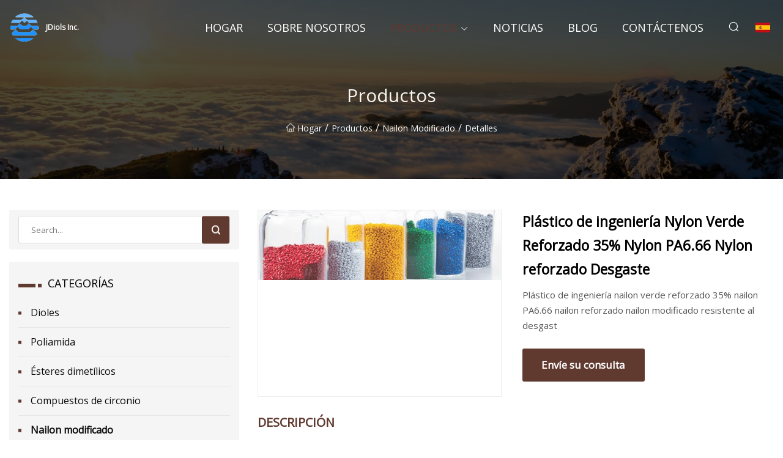

--- FILE ---
content_type: text/html; charset=utf-8
request_url: https://es.fhgymd.com/products/engineering-plastic-nylon-green-reinforced-35-nylon-pa666-reinforced-nylon-wear.htm
body_size: 6817
content:
<!doctype html>
<html lang="es">
<head>
<meta charset="utf-8" />
<title>Plástico de ingeniería Nylon Verde Reforzado 35% Nylon PA6.66 Nylon reforzado Desgaste - JDiols Inc.</title>
<meta name="description" content="Plástico de ingeniería Nylon Verde Reforzado 35% Nylon PA6.66 Nylon reforzado Desgaste" />
<meta name="keywords" content="Plástico de ingeniería Nylon Verde Reforzado 35% Nylon PA6.66 Nylon reforzado Desgaste" />
<meta name="viewport" content="width=device-width, initial-scale=1.0" />
<meta name="application-name" content="JDiols Inc." />
<meta name="twitter:card" content="summary" />
<meta name="twitter:title" content="Plástico de ingeniería Nylon Verde Reforzado 35% Nylon PA6.66 Nylon reforzado Desgaste - JDiols Inc." />
<meta name="twitter:description" content="Plástico de ingeniería Nylon Verde Reforzado 35% Nylon PA6.66 Nylon reforzado Desgaste" />
<meta name="twitter:image" content="https://es.fhgymd.com/uploads/s/e77764c23cfa458f84cf3ae670c84c9f.webp" />
<meta http-equiv="X-UA-Compatible" content="IE=edge" />
<meta property="og:site_name" content="JDiols Inc." />
<meta property="og:type" content="product" />
<meta property="og:title" content="Plástico de ingeniería Nylon Verde Reforzado 35% Nylon PA6.66 Nylon reforzado Desgaste - JDiols Inc." />
<meta property="og:description" content="Plástico de ingeniería Nylon Verde Reforzado 35% Nylon PA6.66 Nylon reforzado Desgaste" />
<meta property="og:url" content="https://es.fhgymd.com/products/engineering-plastic-nylon-green-reinforced-35-nylon-pa666-reinforced-nylon-wear.htm" />
<meta property="og:image" content="https://es.fhgymd.com/uploads/s/e77764c23cfa458f84cf3ae670c84c9f.webp" />
<link href="https://es.fhgymd.com/products/engineering-plastic-nylon-green-reinforced-35-nylon-pa666-reinforced-nylon-wear.htm" rel="canonical" />
<link href="https://es.fhgymd.com/uploadimg/ico75734.png" rel="shortcut icon" type="image/x-icon" />
<link href="https://fonts.googleapis.com" rel="preconnect" />
<link href="https://fonts.gstatic.com" rel="preconnect" crossorigin />
<link href="https://fonts.googleapis.com/css2?family=Open+Sans&display=swap" rel="stylesheet" />
<link href="/themes/sydney/toast.css" rel="stylesheet" />
<link href="/themes/sydney/coffee/style.css" rel="stylesheet" />
<link href="/themes/sydney/coffee/page.css" rel="stylesheet" />
<script type="application/ld+json">
[{
"@context": "https://schema.org/",
"@type": "BreadcrumbList",
"itemListElement": [{
"@type": "ListItem",
"name": "Hogar",
"position": 1,
"item": "https://es.fhgymd.com/"},{
"@type": "ListItem",
"name": "Productos",
"position": 2,
"item": "https://es.fhgymd.com/products.htm"},{
"@type": "ListItem",
"name": "Nailon modificado",
"position": 3,
"item": "https://es.fhgymd.com/modified-nylon.htm"},{
"@type": "ListItem",
"name": "Plástico de ingeniería Nylon Verde Reforzado 35% Nylon PA6.66 Nylon reforzado Desgaste",
"position": 4,
"item": "https://es.fhgymd.com/products/engineering-plastic-nylon-green-reinforced-35-nylon-pa666-reinforced-nylon-wear.htm"
}]}]
</script>
<script type="text/javascript" src="//info.53hu.net/traffic.js?id=08a984h6ak"></script>
</head>
<body class="index">
<!-- header -->
<header>
  <div class="container">
    <div class="head-logo"><a href="/" title="JDiols Inc."><img src="/uploadimg/logo75734.png" width="50" height="50" class="logo" alt="JDiols Inc."><span>JDiols Inc.</span></a></div>
    <div class="menu-btn"><em></em><em></em><em></em></div>
    <div class="head-content">
      <nav class="nav">
        <ul>
          <li><a href="/">Hogar</a></li>
          <li><a href="/about-us.htm">Sobre nosotros</a></li>
          <li class="active"><a href="/products.htm">Productos</a><em class="iconfont icon-xiangxia"></em>
            <ul class="submenu">
              <li><a href="/diols.htm">Dioles</a></li>
              <li><a href="/polyamide.htm">Poliamida</a></li>
              <li><a href="/dimethyl-esters.htm">&#xC9;steres dimet&#xED;licos</a></li>
              <li><a href="/zirconium-compounds.htm">Compuestos de circonio</a></li>
              <li><a href="/modified-nylon.htm">Nailon modificado</a></li>
              <li><a href="/polyamide-copolymer.htm">Copol&#xED;mero de poliamida</a></li>
              <li><a href="/semi-aromatic-polyamide.htm">Poliamida semiarom&#xE1;tica</a></li>
              <li><a href="/long-carbon-chain-dibasic-acid.htm">&#xC1;cido dib&#xE1;sico de cadena larga de carbono</a></li>
            </ul>
          </li>
          <li><a href="/news.htm">Noticias</a></li>
          <li><a href="/blog.htm">Blog</a></li>
          <li><a href="/contact-us.htm">Cont&#xE1;ctenos</a></li>
        </ul>
      </nav>
      <div class="head-search"><em class="iconfont icon-sousuo"></em></div>
      <div class="search-input">
        <input type="text" placeholder="Click Search" id="txtSearch" autocomplete="off">
        <div class="search-btn" onClick="SearchProBtn()"><em class="iconfont icon-sousuo" aria-hidden="true"></em></div>
      </div>
      <div class="languagelist">
        <div title="Language" class="languagelist-icon"><span>Language</span></div>
        <div class="languagelist-drop"><span class="languagelist-arrow"></span>
          <ul class="languagelist-wrap">
             <li class="languagelist-active"><a href="https://es.fhgymd.com/products/engineering-plastic-nylon-green-reinforced-35-nylon-pa666-reinforced-nylon-wear.htm"><img src="/themes/sydney/images/language/es.png" width="24" height="16" alt="Espa&#xF1;ol" title="es">Espa&#xF1;ol</a></li>
                                    <li>
                                        <a href="https://www.fhgymd.com/products/engineering-plastic-nylon-green-reinforced-35-nylon-pa666-reinforced-nylon-wear.htm">
                                            <img src="/themes/sydney/images/language/en.png" width="24" height="16" alt="English" title="en">
                                            English
                                        </a>
                                    </li>
                                    <li>
                                        <a href="https://fr.fhgymd.com/products/engineering-plastic-nylon-green-reinforced-35-nylon-pa666-reinforced-nylon-wear.htm">
                                            <img src="/themes/sydney/images/language/fr.png" width="24" height="16" alt="Français" title="fr">
                                            Français
                                        </a>
                                    </li>
                                    <li>
                                        <a href="https://de.fhgymd.com/products/engineering-plastic-nylon-green-reinforced-35-nylon-pa666-reinforced-nylon-wear.htm">
                                            <img src="/themes/sydney/images/language/de.png" width="24" height="16" alt="Deutsch" title="de">
                                            Deutsch
                                        </a>
                                    </li>
                                    <li>
                                        <a href="https://it.fhgymd.com/products/engineering-plastic-nylon-green-reinforced-35-nylon-pa666-reinforced-nylon-wear.htm">
                                            <img src="/themes/sydney/images/language/it.png" width="24" height="16" alt="Italiano" title="it">
                                            Italiano
                                        </a>
                                    </li>
                                    <li>
                                        <a href="https://pt.fhgymd.com/products/engineering-plastic-nylon-green-reinforced-35-nylon-pa666-reinforced-nylon-wear.htm">
                                            <img src="/themes/sydney/images/language/pt.png" width="24" height="16" alt="Português" title="pt">
                                            Português
                                        </a>
                                    </li>
                                    <li>
                                        <a href="https://ja.fhgymd.com/products/engineering-plastic-nylon-green-reinforced-35-nylon-pa666-reinforced-nylon-wear.htm"><img src="/themes/sydney/images/language/ja.png" width="24" height="16" alt="日本語" title="ja"> 日本語</a>
                                    </li>
                                    <li>
                                        <a href="https://ko.fhgymd.com/products/engineering-plastic-nylon-green-reinforced-35-nylon-pa666-reinforced-nylon-wear.htm"><img src="/themes/sydney/images/language/ko.png" width="24" height="16" alt="한국어" title="ko"> 한국어</a>
                                    </li>
                                    <li>
                                        <a href="https://ru.fhgymd.com/products/engineering-plastic-nylon-green-reinforced-35-nylon-pa666-reinforced-nylon-wear.htm"><img src="/themes/sydney/images/language/ru.png" width="24" height="16" alt="Русский" title="ru"> Русский</a>
                                    </li>
          </ul>
        </div>
      </div>
    </div>
  </div>
</header>
<main>
  <div class="inner-banner"><img src="/themes/sydney/images/inner-banner.webp" alt="Plástico de ingeniería Nylon Verde Reforzado 35% Nylon PA6.66 Nylon reforzado Desgaste">
    <div class="inner-content">
      <h1>Productos</h1>
      <div class="inner-content-nav"><a href="/"><img src="/themes/sydney/images/pagenav-homeicon.webp" alt="Hogar">Hogar</a> / <a href="/products.htm">Productos</a> / <a href="/modified-nylon.htm">Nailon modificado</a> / <span>Detalles</span></div>
    </div>
  </div>
  <div class="container">
    <div class="page-main">
      <div class="page-aside">
        <div class="page-search">
          <input type="text" placeholder="Search..." id="txtSearch" autocomplete="off">
          <div class="page-search-btn" onClick="SearchProBtn()"><img src="/themes/sydney/images/page-search.webp" alt="search"></div>
        </div>
        <div class="page-categories">
          <div class="page-aside-item-title"><span class="wrie-style"></span>CATEGOR&#xCD;AS</div>
          <div class="page-categories-menu">              <div><a href="/diols.htm">Dioles</a></div>
              <div><a href="/polyamide.htm">Poliamida</a></div>
              <div><a href="/dimethyl-esters.htm">Ésteres dimetílicos</a></div>
              <div><a href="/zirconium-compounds.htm">Compuestos de circonio</a></div>
              <div class="act"><a href="/modified-nylon.htm">Nailon modificado</a></div>
              <div><a href="/polyamide-copolymer.htm">Copolímero de poliamida</a></div>
              <div><a href="/semi-aromatic-polyamide.htm">Poliamida semiaromática</a></div>
              <div><a href="/long-carbon-chain-dibasic-acid.htm">Ácido dibásico de cadena larga de carbono</a></div>
          </div>
        </div>
        <div class="page-product">
          <div class="page-aside-item-title"><span class="wrie-style"></span>PRODUCTO</div>
          <div class="page-product-bottom"><a href="/products/water-treatment-chemical-ro-system-plant.htm" class="page-product-item">
            <div class="page-product-img"><img src="/uploads/s/13f09a204b6949968a9ab0396665bac0.webp" alt="Planta de sistema de RO químico de tratamiento de agua"></div>
            <div class="page-product-text">
              <p>Planta de sistema de RO químico de tratamiento de agua</p>
            </div></a><a href="/products/ce-certified-advanced-china-ro-water-purification-systemreverse-osmosis-system.htm" class="page-product-item">
            <div class="page-product-img"><img src="/uploads/s/d6624fdde52e40f5a7c1dc55138bb614.webp" alt="Sistema avanzado de purificación de agua RO de China con certificación CE/sistema de ósmosis inversa"></div>
            <div class="page-product-text">
              <p>Sistema avanzado de purificación de agua RO de China con certificación CE/sistema de ósmosis inversa</p>
            </div></a><a href="/products/reverse-osmosis-sea-water-membrane-water-filtration-system-sw2514.htm" class="page-product-item">
            <div class="page-product-img"><img src="/uploads/s/96c10323cc8e45088c08a4147d629cd2.webp" alt="Sistema de filtración de agua por membrana de agua de mar por ósmosis inversa Sw2514"></div>
            <div class="page-product-text">
              <p>Sistema de filtración de agua por membrana de agua de mar por ósmosis inversa Sw2514</p>
            </div></a><a href="/products/reverse-osmosis-system-for-drinking-water-treatment-machineplant-with-pricewater-treatment-plant.htm" class="page-product-item">
            <div class="page-product-img"><img src="/uploads/s/b1c9920c668c4622af08b1bf61e7db57.webp" alt="Sistema de ósmosis inversa para máquina/planta de tratamiento de agua potable con precio/planta de tratamiento de agua"></div>
            <div class="page-product-text">
              <p>Sistema de ósmosis inversa para máquina/planta de tratamiento de agua potable con precio/planta de tratamiento de agua</p>
            </div></a><a href="/products/waste-water-treatment.htm" class="page-product-item">
            <div class="page-product-img"><img src="/uploads/s/b1194a24c3f544c78dade53cff9f1417.webp" alt="Tratamiento de aguas residuales"></div>
            <div class="page-product-text">
              <p>Tratamiento de aguas residuales</p>
            </div></a>          </div>
        </div>
        <div class="page-inquiry" id="sendinquiry">
          <div class="page-aside-item-title"><span class="wrie-style"></span>Env&#xED;e su consulta</div>
          <div class="page-inquiry-bottom">
            <input type="hidden" id="in-domain" value="es.fhgymd.com">
            <input type="text" placeholder="Name" id="in-name">
            <input type="text" placeholder="Email*" id="in-email">
            <input type="text" placeholder="Phone" id="in-phone">
            <input type="text" placeholder="Message*" id="in-content">
            <div class="subbtn" id="SubmitName" onclick="SendInquiry()">ENTREGAR</div>
          </div>
        </div>
      </div>
      <div class="page-content">
        <article>
          <div class="products">
            <div class="product-detail">
              <div class="top">
                <div class="top-left lazy-wrap"><img data-src="/uploads/s/e77764c23cfa458f84cf3ae670c84c9f.webp" class="lazy" alt="Plástico de ingeniería Nylon Verde Reforzado 35% Nylon PA6.66 Nylon reforzado Desgaste"><span class="lazy-load"></span></div>
                <div class="top-right">
                  <p class="title">Plástico de ingeniería Nylon Verde Reforzado 35% Nylon PA6.66 Nylon reforzado Desgaste</p>
                  <p class="introduce">Plástico de ingeniería nailon verde reforzado 35% nailon PA6.66 nailon reforzado nailon modificado resistente al desgast</p>
                  <a href="#sendinquiry" class="inquiry-btn">Env&#xED;e su consulta</a>
                </div>
              </div>
              <div class="product-detail-text">
                <p class="title">DESCRIPCI&#xD3;N</p>
                <h5>Información básica.</h5><table width="100%" border="1" cellpadding="0" cellspacing="0" class="table"><tbody><tr><td>Método de formación de plástico</td><td>Inyección</td></tr><tr><td>Color</td><td>Blanco</td></tr><tr><td>OEM/ODM</td><td>Aceptar</td></tr><tr><td>Calificación</td><td>Grado de inyección</td></tr><tr><td>Calidad</td><td>Estable</td></tr><tr><td>Forma</td><td>Granular</td></tr><tr><td>Paquete de transporte</td><td>25 kg/bolsa</td></tr><tr><td>Especificación</td><td>65*40*15cm</td></tr><tr><td>Marca comercial</td><td>TOPO NUEVO</td></tr><tr><td>Origen</td><td>Porcelana</td></tr><tr><td>Código hs</td><td>3908101101</td></tr><tr><td>Capacidad de producción</td><td>100 kg/semana</td></tr></tbody></table><h5>Descripción del Producto</h5><p>Plástico de ingeniería nailon verde reforzado 35% nailon PA6.66 nailon reforzado nailon modificado resistente al desgaste</p><p></p><p></p><p>Características del producto: Alta resistencia, alta rigidez, buena resistencia al calor, baja absorción de agua y buen procesamiento.<br></p><p>Rendimiento: Entre ellos, no hay nailon de grado 6 reforzado con fibra flotante y el brillo de la superficie es bueno.<br></p><p>Aplicación del producto: Se utiliza en varias aspas de ventiladores de máquinas, carcasas eléctricas, equipos deportivos, herramientas eléctricas, etc.</p><p></p><p></p>PA6 E0106<table><tbody><tr><td>PA6 Buen rendimiento autolubricante</td><td><br>Moldeo por inyecciónArtículos de automóvil</td></tr></tbody></table><table><tbody><tr><td><b>Propiedades</b></td><td><b>Método de prueba</b></td><td><b>Condición de prueba</b></td><td><b>Unidades</b></td><td><b>Valores típicos</b></td></tr><tr><td colspan="5">Físico</td></tr><tr><td>Índice de fluidez</td><td>ISO1133</td><td>270ºC, 2,16Kg</td><td>g/10min</td><td>50</td></tr><tr><td>VISCOSIDAD RELATIVA</td><td>IS0307 EN 96%H2SO4</td><td></td><td></td><td>2.47</td></tr><tr><td>Gravedad específica</td><td>ISO1183</td><td>23ºC</td><td>g/cm3</td><td>1.13</td></tr><tr><td>Ceniza</td><td>ISO3451</td><td>800ºC, 30min</td><td>%</td><td>-</td></tr><tr><td colspan="5">Mecánico</td></tr><tr><td>Resistencia a la tracción</td><td>ISO527</td><td>50 mm/min</td><td>MPa</td><td>70</td></tr><tr><td>Alargamiento en rotura</td><td>ISO527</td><td>50 mm/min</td><td>%</td><td>100</td></tr><tr><td>Fuerza flexible</td><td>ISO178</td><td>2mm/minuto</td><td>MPa</td><td>47</td></tr><tr><td>Módulo de flexión</td><td>ISO178</td><td>2mm/minuto</td><td>MPa</td><td>2400</td></tr><tr><td rowspan="2">Resistencia al impacto, IZOD sin muescas</td><td rowspan="2">ISO179</td><td>23ºC</td><td>KJ/m2</td><td>NÓTESE BIEN</td></tr><tr><td>-30ºC</td><td>KJ/m2</td><td>-</td></tr><tr><td rowspan="2">Resistencia al impacto, IZOD con muescas</td><td rowspan="2">ISO179</td><td>23ºC</td><td>KJ/m2</td><td>7</td></tr><tr><td>-30ºC</td><td>KJ/m2</td><td>-</td></tr><tr><td colspan="5">Térmico</td></tr><tr><td rowspan="2">Temperatura de deflexión del calor.</td><td rowspan="2">ISO75</td><td>0,45MPa</td><td>ºC</td><td>73</td></tr><tr><td>1,8MPa</td><td>ºC</td><td>50</td></tr><tr><td>Temperatura máxima del ambiente de trabajo</td><td></td><td></td><td>ºC</td><td><139</td></tr><tr><td>(Punto de fusion)</td><td>DSC</td><td></td><td>ºC</td><td>217</td></tr><tr><td colspan="5">Otros</td></tr><tr><td>Dureza</td><td>ISO2039</td><td>-</td><td>N/mm2</td><td>150</td></tr><tr><td>Contracción del molde</td><td>-</td><td>23ºC</td><td></td><td>1,0-1,5</td></tr><tr><td>Inflamabilidad</td><td>TL1010</td><td>-</td><td>mm/min</td><td>35</td></tr></tbody></table><br><p><img src="//www.micstatic.com/athena/img/transparent.png" data-original="//image.made-in-china.com/226f3j00sSuYKRnzkArJ/Engineering-Plastic-Nylon-Green-Reinforced-35-Nylon-PA6-66-Reinforced-Nylon-Wear-Resistant-Modified-Nylon.webp" alt="Engineering Plastic Nylon Green Reinforced 35% Nylon PA6.66 Reinforced Nylon Wear-Resistant Modified Nylon" width="1057px"></p><p><img src="//www.micstatic.com/athena/img/transparent.png" data-original="//image.made-in-china.com/226f3j00jKpfZDNdiAgm/Engineering-Plastic-Nylon-Green-Reinforced-35-Nylon-PA6-66-Reinforced-Nylon-Wear-Resistant-Modified-Nylon.webp" alt="Engineering Plastic Nylon Green Reinforced 35% Nylon PA6.66 Reinforced Nylon Wear-Resistant Modified Nylon" width="1059px"></p><p><img src="//www.micstatic.com/athena/img/transparent.png" data-original="//image.made-in-china.com/226f3j00sjgUSkncpmuw/Engineering-Plastic-Nylon-Green-Reinforced-35-Nylon-PA6-66-Reinforced-Nylon-Wear-Resistant-Modified-Nylon.webp" alt="Engineering Plastic Nylon Green Reinforced 35% Nylon PA6.66 Reinforced Nylon Wear-Resistant Modified Nylon" width="1060px"></p><br><p><img src="//www.micstatic.com/athena/img/transparent.png" data-original="//image.made-in-china.com/226f3j00sKuGjSyRQwgd/Engineering-Plastic-Nylon-Green-Reinforced-35-Nylon-PA6-66-Reinforced-Nylon-Wear-Resistant-Modified-Nylon.webp" alt="Engineering Plastic Nylon Green Reinforced 35% Nylon PA6.66 Reinforced Nylon Wear-Resistant Modified Nylon" width="1060px"></p><p><img src="//www.micstatic.com/athena/img/transparent.png" data-original="//image.made-in-china.com/226f3j00SspYZAFPimrw/Engineering-Plastic-Nylon-Green-Reinforced-35-Nylon-PA6-66-Reinforced-Nylon-Wear-Resistant-Modified-Nylon.webp" alt="Engineering Plastic Nylon Green Reinforced 35% Nylon PA6.66 Reinforced Nylon Wear-Resistant Modified Nylon" width="1060px"></p><p><img width="659px" src="//www.micstatic.com/athena/img/transparent.png" data-original="//image.made-in-china.com/226f3j00FspfjoNcPdrJ/Engineering-Plastic-Nylon-Green-Reinforced-35-Nylon-PA6-66-Reinforced-Nylon-Wear-Resistant-Modified-Nylon.webp" alt="Engineering Plastic Nylon Green Reinforced 35% Nylon PA6.66 Reinforced Nylon Wear-Resistant Modified Nylon"></p><p><strong><strong><strong><strong><strong><strong><strong><strong><strong><strong><strong><strong><strong><strong><strong><strong><strong><strong><strong><strong><strong><strong><strong><strong><strong><strong><strong><strong><strong><strong><b>A</b></strong></strong></strong></strong></strong></strong></strong></strong></strong></strong></strong></strong></strong></strong></strong></strong></strong></strong></strong></strong></strong></strong></strong></strong></strong></strong></strong></strong><strong><strong><strong><strong><strong><strong><strong><strong><strong><strong><strong><strong><strong><strong><strong><strong><strong><strong><strong><strong><strong><strong><strong><strong><strong><strong><strong><strong><b>re</b></strong></strong></strong></strong></strong></strong></strong></strong></strong></strong></strong></strong></strong></strong></strong></strong></strong></strong></strong></strong></strong></strong></strong></strong></strong></strong></strong></strong><strong><strong><strong><strong><strong><strong><strong><strong><strong><strong><strong><strong><strong><strong><strong><strong><strong><strong><strong><strong><strong><strong><strong><strong><strong><strong><strong><strong><b>¿Es usted una empresa comercial o un fabricante?</b></strong></strong></strong></strong></strong></strong></strong></strong></strong></strong></strong></strong></strong></strong></strong></strong></strong></strong></strong></strong></strong></strong></strong></strong></strong></strong></strong></strong></strong></strong></p><p>Somos fabricante.</p><p><strong><strong><strong><strong><strong><strong><strong><strong><strong><strong><strong><strong><strong><strong><strong><strong><strong><strong><strong><strong><strong><strong><strong><strong><strong><strong><strong><strong><strong><strong><b>¿Acerca de la muestra?</b></strong></strong></strong></strong></strong></strong></strong></strong></strong></strong></strong></strong></strong></strong></strong></strong></strong></strong></strong></strong></strong></strong></strong></strong></strong></strong></strong></strong></strong></strong></p><p>Se puede ofrecer una muestra gratuita de 5 KG según su solicitud.</p><p><strong><strong><strong><strong><strong><strong><strong><strong><strong><strong><strong><strong><strong><strong><strong><strong><strong><strong><strong><strong><strong><strong><strong><strong><strong><strong><strong><strong><strong><strong><b>¿Sobre el color del material?</b></strong></strong></strong></strong></strong></strong></strong></strong></strong></strong></strong></strong></strong></strong></strong></strong></strong></strong></strong></strong></strong></strong></strong></strong></strong></strong></strong></strong></strong></strong></p><p>Podemos fabricar el material según el color que usted elija según Pantone/RAL#.</p><p><br>¿Cómo controla la calidad su fábrica? La calidad es la prioridad, siempre le damos gran importancia de principio a fin y contamos con control de calidad profesional para la calidad de los artículos, desde repuestos hasta productos terminados.<br></p><p><b>¿Cuántos días para la producción en masa?</b></p><p>20 días después de que se confirmen todas las obras de arte y el depósito del 30%.<br></p><p><b> ¿Cómo puedo obtener las muestras?  ¿La muestra es gratuita?</b></p><p>7-10 días para enviar muestras gratis por DHL, TNT, UPS</p>
                <div class="product-detail-inquiry">
                  <div class="sharewrap"></div><br>
                  <div class="page-select">
                    <div class="previous btn"><em class="iconfont icon-xiangzuo"></em></div>
                    <div class="content">
                      <div>
                        <p><a href="/products/low-energy-china-quality-spin-flash-dryer-xsg.htm">Secador flash giratorio de calidad China de bajo consumo de energía (XSG</a></p>
                      </div>
                      <div>
                        <p><a href="/products/high-quality-corrosion-inhibitor-dodecanedioic-acid-aquacor-ddda-cas-693.htm">Inhibidor de corrosión de alta calidad ácido dodecanodioico Aquacor DDDA CAS 693</a></p>
                      </div>
                    </div>
                    <div class="next btn"><em class="iconfont icon-xiangyou"></em></div>
                  </div>
                </div>
                <div class="product-detail-bottom">
                  <p class="title">Productos relacionados</p>
                  <ul>
                    <li><a href="/products/high-quality-extrusion-grade-insulator-polyamide-pa66-gf25-plastic-pellets-toughened-recycled-granules.htm">
                      <div class="lazy-wrap"><img data-src="/uploads/s/1990eba612464bb3ade2f59768fa93a0.webp" class="lazy" alt="Aislante de grado de extrusión de alta calidad, poliamida PA66 GF25, pellets de plástico, gránulos reciclados endurecidos"><span class="lazy-load"></span></div>
                      <p>Aislante de grado de extrusión de alta calidad, poliamida PA66 GF25, pellets de plástico, gránulos reciclados endurecidos</p>
                    </a></li>
                    <li><a href="/products/acetylenic-diols-ethoxylated-surfactant-fs.htm">
                      <div class="lazy-wrap"><img data-src="/uploads/s/b2217062442241cf988abebdee87d0b1.webp" class="lazy" alt="Surfactante etoxilado de dioles acetilénicos FS"><span class="lazy-load"></span></div>
                      <p>Surfactante etoxilado de dioles acetilénicos FS</p>
                    </a></li>
                    <li><a href="/products/pa-and-pa6-factory-direct-supply-raw-material-modified-nylon-pa6-plastic-particles.htm">
                      <div class="lazy-wrap"><img data-src="/uploads/s/544100681a404fd1862c3a5e26135756.webp" class="lazy" alt="PA y PA6 Suministro directo de fábrica Materia prima Partículas de plástico de nailon PA6 modificado"><span class="lazy-load"></span></div>
                      <p>PA y PA6 Suministro directo de fábrica Materia prima Partículas de plástico de nailon PA6 modificado</p>
                    </a></li>
                    <li><a href="/products/nylon-6-polyamide-6-modified-plastic-granules.htm">
                      <div class="lazy-wrap"><img data-src="/uploads/s/6d79f58e3e0a45d2b979a941f203fdb5.webp" class="lazy" alt="Nylon 6, Poliamida 6, Gránulos de plástico modificado"><span class="lazy-load"></span></div>
                      <p>Nylon 6, Poliamida 6, Gránulos de plástico modificado</p>
                    </a></li>
                  </ul>
                </div>
              </div>
            </div>
          </div>
        </article>
      </div>
    </div>
  </div>
</main>

<!-- footer -->
<footer>
  <div class="foot-top">
    <div class="container">
      <div class="left">
        <div class="title">Tu Estadio de Golf Selecci&#xF3;n Perfecta</div>
        <div class="text">Suscr&#xED;base a nuestro bolet&#xED;n mensual para recibir las &#xFA;ltimas noticias y art&#xED;culos</div>
      </div>
      <div class="right"><a href="/contact-us.htm" class="more">Cont&#xE1;ctenos <em class="iconfont icon-zhixiangyou"></em></a></div>
    </div>
  </div>
  <div class="container">
    <div class="foot-item foot-item1">
      <div class="foot-title">COMPARTIR SOCIAL</div>
      <div class="foot-share">
        <a href="/" rel="nofollow" title="facebook"><em class="iconfont icon-facebook"></em></a>
        <a href="/" rel="nofollow" title="linkedin"><em class="iconfont icon-linkedin"></em></a>
        <a href="/" rel="nofollow" title="twitter"><em class="iconfont icon-twitter-fill"></em></a>
        <a href="/" rel="nofollow" title="youtube"><em class="iconfont icon-youtube"></em></a>
        <a href="/" rel="nofollow" title="instagram"><em class="iconfont icon-instagram"></em></a>
        <a href="/" rel="nofollow" title="TikTok"><em class="iconfont icon-icon_TikTok"></em></a>
      </div>
    </div>
    <div class="foot-item foot-item2">
      <div class="foot-title">ENLACES</div>
      <ul>
        <li><a href="/">Hogar</a></li>
        <li><a href="/about-us.htm">Sobre nosotros</a></li>
        <li><a href="/products.htm">Productos</a></li>
        <li><a href="/news.htm">Noticias</a></li>
        <li><a href="/blog.htm">Blog</a></li>
        <li><a href="/contact-us.htm">Cont&#xE1;ctenos</a></li>
        <li><a href="/sitemap.xml">mapa del sitio</a></li>
        <li><a href="/privacy-policy.htm">Privacy Policy</a></li>
      </ul>
    </div>
    <div class="foot-item foot-item3">
      <div class="foot-title">CATEGOR&#xCD;AS</div>
      <ul>
        <li><a href="/diols.htm">Dioles</a></li>
        <li><a href="/polyamide.htm">Poliamida</a></li>
        <li><a href="/dimethyl-esters.htm">Ésteres dimetílicos</a></li>
        <li><a href="/zirconium-compounds.htm">Compuestos de circonio</a></li>
        <li><a href="/modified-nylon.htm">Nailon modificado</a></li>
        <li><a href="/polyamide-copolymer.htm">Copolímero de poliamida</a></li>
        <li><a href="/semi-aromatic-polyamide.htm">Poliamida semiaromática</a></li>
        <li><a href="/long-carbon-chain-dibasic-acid.htm">Ácido dibásico de cadena larga de carbono</a></li>
      </ul>
    </div>
    <div class="foot-item foot-item4">
      <div class="foot-title">EMPRESA ASOCIADA</div>
      <ul>
<li><a href="https://es.gme-magnet.com/" target="_blank">Genial  Magtech  (Xiam&#xE9;n)  El&#xE9;ctrico  Co., Ltd</a></li>      </ul>
    </div>    
  </div>
  <div class="foot-copyright">
    <p>Copyright &copy; es.fhgymd.com, Todos los derechos reservados.&nbsp;&nbsp;&nbsp;&nbsp;<a href="evan@fhgymd.com" target=""><span class="__cf_email__" data-cfemail="cfaab9aea18fa9a7a8b6a2abe1aca0a2">[email&#160;protected]</span></a></p>
  </div>
  <div class="gotop"><em class="iconfont icon-xiangshang"></em></div>
</footer>
 
<!-- script -->
<script data-cfasync="false" src="/cdn-cgi/scripts/5c5dd728/cloudflare-static/email-decode.min.js"></script><script src="/themes/sydney/js/jquery3.6.1.js"></script>
<script src="/themes/sydney/js/vanilla-lazyload.js"></script>
<script src="/themes/sydney/js/toast.js"></script>
<script src="/themes/sydney/js/share.js"></script>
<script src="/themes/sydney/js/style.js"></script>
<script src="/themes/sydney/js/page.js"></script>
<script src="/themes/sydney/js/axios.min.js"></script>
<script src="/themes/sydney/js/contact.js"></script>
<script defer src="https://static.cloudflareinsights.com/beacon.min.js/vcd15cbe7772f49c399c6a5babf22c1241717689176015" integrity="sha512-ZpsOmlRQV6y907TI0dKBHq9Md29nnaEIPlkf84rnaERnq6zvWvPUqr2ft8M1aS28oN72PdrCzSjY4U6VaAw1EQ==" data-cf-beacon='{"version":"2024.11.0","token":"da2a7b99b9344af6818a3380c4f34baa","r":1,"server_timing":{"name":{"cfCacheStatus":true,"cfEdge":true,"cfExtPri":true,"cfL4":true,"cfOrigin":true,"cfSpeedBrain":true},"location_startswith":null}}' crossorigin="anonymous"></script>
</body>
</html>


--- FILE ---
content_type: application/javascript
request_url: https://es.fhgymd.com/jk23cp0w7g0qw968a52o?c=x7q88m5u
body_size: 67
content:
var id = "2aaeb3da94461511edb0d4ea770144f7";
        
